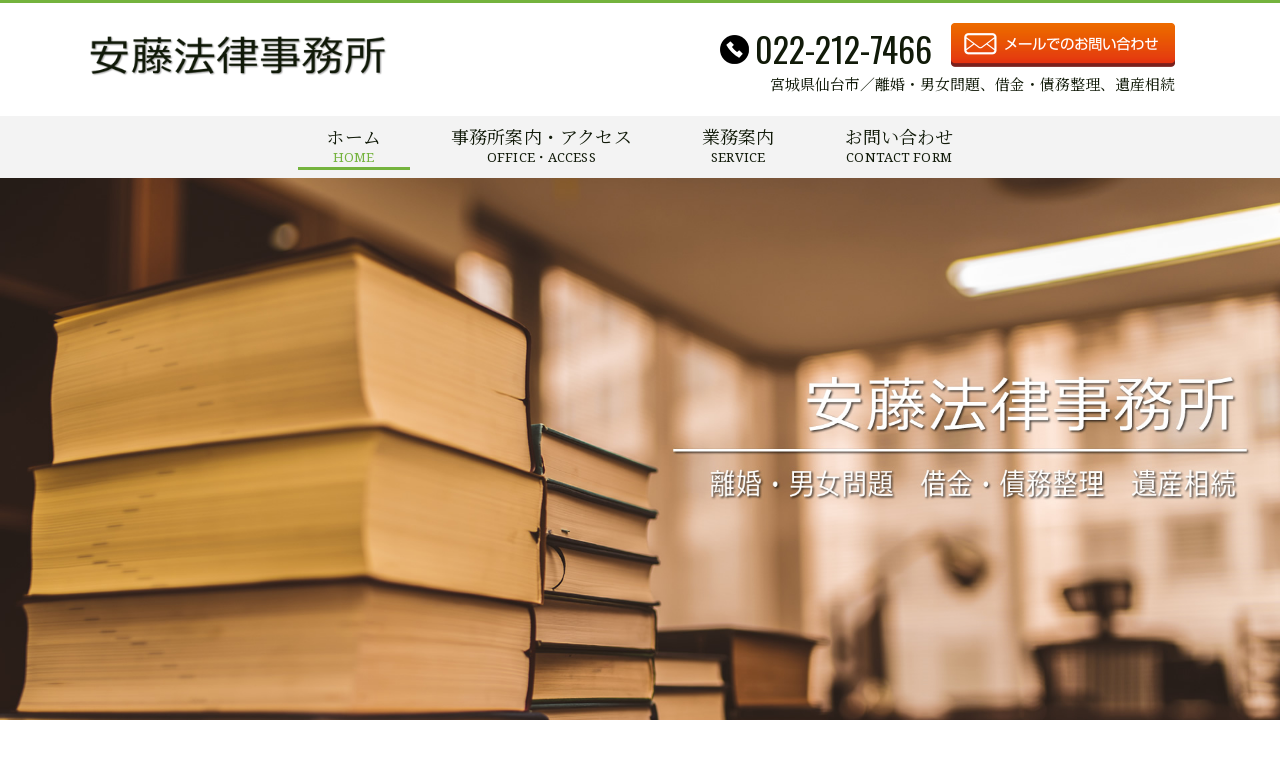

--- FILE ---
content_type: text/html; charset=UTF-8
request_url: https://andosendai-law.com/
body_size: 9665
content:
<!DOCTYPE html>
<html dir="ltr" lang="ja">
<head>
<meta charset="UTF-8">
<meta name="viewport" content="width=device-width, user-scalable=yes, maximum-scale=1.0, minimum-scale=1.0">

<link rel="stylesheet" type="text/css" media="all" href="https://andosendai-law.com/struct/wp-content/themes/mrp04/style.css">
<link rel="stylesheet" type="text/css" media="all" href="https://andosendai-law.com/struct/wp-content/themes/mrp04-child/css/custom.css">
<link rel="stylesheet" type="text/css" media="all" href="https://andosendai-law.com/struct/wp-content/themes/mrp04/css/animate.css">
<link rel="pingback" href="https://andosendai-law.com/struct/xmlrpc.php">
<link href='https://fonts.googleapis.com/css?family=Oswald:400' rel='stylesheet' type='text/css'>
<!--[if lt IE 9]>
<script src="https://andosendai-law.com/struct/wp-content/themes/mrp04/js/html5.js"></script>
<script src="https://andosendai-law.com/struct/wp-content/themes/mrp04/js/css3-mediaqueries.js"></script>
<![endif]-->
	<style>img:is([sizes="auto" i], [sizes^="auto," i]) { contain-intrinsic-size: 3000px 1500px }</style>
	
		<!-- All in One SEO 4.9.3 - aioseo.com -->
		<title>安藤法律事務所|仙台市/離婚・男女問題/借金・債務整理/遺産相続</title>
	<meta name="description" content="安藤法律事務所のホームページをご覧いただきありがとうございます。当事務所では、これまでの豊富な経験や専門的な知" />
	<meta name="robots" content="max-image-preview:large" />
	<link rel="canonical" href="https://andosendai-law.com/" />
	<meta name="generator" content="All in One SEO (AIOSEO) 4.9.3" />
		<script type="application/ld+json" class="aioseo-schema">
			{"@context":"https:\/\/schema.org","@graph":[{"@type":"BreadcrumbList","@id":"https:\/\/andosendai-law.com\/#breadcrumblist","itemListElement":[{"@type":"ListItem","@id":"https:\/\/andosendai-law.com#listItem","position":1,"name":"Home"}]},{"@type":"Organization","@id":"https:\/\/andosendai-law.com\/#organization","name":"\u5b89\u85e4\u6cd5\u5f8b\u4e8b\u52d9\u6240","url":"https:\/\/andosendai-law.com\/"},{"@type":"WebPage","@id":"https:\/\/andosendai-law.com\/#webpage","url":"https:\/\/andosendai-law.com\/","name":"\u5b89\u85e4\u6cd5\u5f8b\u4e8b\u52d9\u6240|\u4ed9\u53f0\u5e02\/\u96e2\u5a5a\u30fb\u7537\u5973\u554f\u984c\/\u501f\u91d1\u30fb\u50b5\u52d9\u6574\u7406\/\u907a\u7523\u76f8\u7d9a","description":"\u5b89\u85e4\u6cd5\u5f8b\u4e8b\u52d9\u6240\u306e\u30db\u30fc\u30e0\u30da\u30fc\u30b8\u3092\u3054\u89a7\u3044\u305f\u3060\u304d\u3042\u308a\u304c\u3068\u3046\u3054\u3056\u3044\u307e\u3059\u3002\u5f53\u4e8b\u52d9\u6240\u3067\u306f\u3001\u3053\u308c\u307e\u3067\u306e\u8c4a\u5bcc\u306a\u7d4c\u9a13\u3084\u5c02\u9580\u7684\u306a\u77e5","inLanguage":"ja","isPartOf":{"@id":"https:\/\/andosendai-law.com\/#website"},"breadcrumb":{"@id":"https:\/\/andosendai-law.com\/#breadcrumblist"},"datePublished":"2014-12-09T10:57:59+09:00","dateModified":"2020-04-10T14:25:40+09:00"},{"@type":"WebSite","@id":"https:\/\/andosendai-law.com\/#website","url":"https:\/\/andosendai-law.com\/","name":"\u5b89\u85e4\u6cd5\u5f8b\u4e8b\u52d9\u6240","inLanguage":"ja","publisher":{"@id":"https:\/\/andosendai-law.com\/#organization"}}]}
		</script>
		<!-- All in One SEO -->

<link rel="alternate" type="application/rss+xml" title="安藤法律事務所 &raquo; 安藤法律事務所にようこそ のコメントのフィード" href="https://andosendai-law.com/sample-page/feed/" />
<script type="text/javascript">
/* <![CDATA[ */
window._wpemojiSettings = {"baseUrl":"https:\/\/s.w.org\/images\/core\/emoji\/16.0.1\/72x72\/","ext":".png","svgUrl":"https:\/\/s.w.org\/images\/core\/emoji\/16.0.1\/svg\/","svgExt":".svg","source":{"concatemoji":"https:\/\/andosendai-law.com\/struct\/wp-includes\/js\/wp-emoji-release.min.js"}};
/*! This file is auto-generated */
!function(s,n){var o,i,e;function c(e){try{var t={supportTests:e,timestamp:(new Date).valueOf()};sessionStorage.setItem(o,JSON.stringify(t))}catch(e){}}function p(e,t,n){e.clearRect(0,0,e.canvas.width,e.canvas.height),e.fillText(t,0,0);var t=new Uint32Array(e.getImageData(0,0,e.canvas.width,e.canvas.height).data),a=(e.clearRect(0,0,e.canvas.width,e.canvas.height),e.fillText(n,0,0),new Uint32Array(e.getImageData(0,0,e.canvas.width,e.canvas.height).data));return t.every(function(e,t){return e===a[t]})}function u(e,t){e.clearRect(0,0,e.canvas.width,e.canvas.height),e.fillText(t,0,0);for(var n=e.getImageData(16,16,1,1),a=0;a<n.data.length;a++)if(0!==n.data[a])return!1;return!0}function f(e,t,n,a){switch(t){case"flag":return n(e,"\ud83c\udff3\ufe0f\u200d\u26a7\ufe0f","\ud83c\udff3\ufe0f\u200b\u26a7\ufe0f")?!1:!n(e,"\ud83c\udde8\ud83c\uddf6","\ud83c\udde8\u200b\ud83c\uddf6")&&!n(e,"\ud83c\udff4\udb40\udc67\udb40\udc62\udb40\udc65\udb40\udc6e\udb40\udc67\udb40\udc7f","\ud83c\udff4\u200b\udb40\udc67\u200b\udb40\udc62\u200b\udb40\udc65\u200b\udb40\udc6e\u200b\udb40\udc67\u200b\udb40\udc7f");case"emoji":return!a(e,"\ud83e\udedf")}return!1}function g(e,t,n,a){var r="undefined"!=typeof WorkerGlobalScope&&self instanceof WorkerGlobalScope?new OffscreenCanvas(300,150):s.createElement("canvas"),o=r.getContext("2d",{willReadFrequently:!0}),i=(o.textBaseline="top",o.font="600 32px Arial",{});return e.forEach(function(e){i[e]=t(o,e,n,a)}),i}function t(e){var t=s.createElement("script");t.src=e,t.defer=!0,s.head.appendChild(t)}"undefined"!=typeof Promise&&(o="wpEmojiSettingsSupports",i=["flag","emoji"],n.supports={everything:!0,everythingExceptFlag:!0},e=new Promise(function(e){s.addEventListener("DOMContentLoaded",e,{once:!0})}),new Promise(function(t){var n=function(){try{var e=JSON.parse(sessionStorage.getItem(o));if("object"==typeof e&&"number"==typeof e.timestamp&&(new Date).valueOf()<e.timestamp+604800&&"object"==typeof e.supportTests)return e.supportTests}catch(e){}return null}();if(!n){if("undefined"!=typeof Worker&&"undefined"!=typeof OffscreenCanvas&&"undefined"!=typeof URL&&URL.createObjectURL&&"undefined"!=typeof Blob)try{var e="postMessage("+g.toString()+"("+[JSON.stringify(i),f.toString(),p.toString(),u.toString()].join(",")+"));",a=new Blob([e],{type:"text/javascript"}),r=new Worker(URL.createObjectURL(a),{name:"wpTestEmojiSupports"});return void(r.onmessage=function(e){c(n=e.data),r.terminate(),t(n)})}catch(e){}c(n=g(i,f,p,u))}t(n)}).then(function(e){for(var t in e)n.supports[t]=e[t],n.supports.everything=n.supports.everything&&n.supports[t],"flag"!==t&&(n.supports.everythingExceptFlag=n.supports.everythingExceptFlag&&n.supports[t]);n.supports.everythingExceptFlag=n.supports.everythingExceptFlag&&!n.supports.flag,n.DOMReady=!1,n.readyCallback=function(){n.DOMReady=!0}}).then(function(){return e}).then(function(){var e;n.supports.everything||(n.readyCallback(),(e=n.source||{}).concatemoji?t(e.concatemoji):e.wpemoji&&e.twemoji&&(t(e.twemoji),t(e.wpemoji)))}))}((window,document),window._wpemojiSettings);
/* ]]> */
</script>
<style id='wp-emoji-styles-inline-css' type='text/css'>

	img.wp-smiley, img.emoji {
		display: inline !important;
		border: none !important;
		box-shadow: none !important;
		height: 1em !important;
		width: 1em !important;
		margin: 0 0.07em !important;
		vertical-align: -0.1em !important;
		background: none !important;
		padding: 0 !important;
	}
</style>
<link rel='stylesheet' id='wp-block-library-css' href='https://andosendai-law.com/struct/wp-includes/css/dist/block-library/style.min.css' type='text/css' media='all' />
<style id='classic-theme-styles-inline-css' type='text/css'>
/*! This file is auto-generated */
.wp-block-button__link{color:#fff;background-color:#32373c;border-radius:9999px;box-shadow:none;text-decoration:none;padding:calc(.667em + 2px) calc(1.333em + 2px);font-size:1.125em}.wp-block-file__button{background:#32373c;color:#fff;text-decoration:none}
</style>
<link rel='stylesheet' id='aioseo/css/src/vue/standalone/blocks/table-of-contents/global.scss-css' href='https://andosendai-law.com/struct/wp-content/plugins/all-in-one-seo-pack/dist/Lite/assets/css/table-of-contents/global.e90f6d47.css' type='text/css' media='all' />
<style id='global-styles-inline-css' type='text/css'>
:root{--wp--preset--aspect-ratio--square: 1;--wp--preset--aspect-ratio--4-3: 4/3;--wp--preset--aspect-ratio--3-4: 3/4;--wp--preset--aspect-ratio--3-2: 3/2;--wp--preset--aspect-ratio--2-3: 2/3;--wp--preset--aspect-ratio--16-9: 16/9;--wp--preset--aspect-ratio--9-16: 9/16;--wp--preset--color--black: #000000;--wp--preset--color--cyan-bluish-gray: #abb8c3;--wp--preset--color--white: #ffffff;--wp--preset--color--pale-pink: #f78da7;--wp--preset--color--vivid-red: #cf2e2e;--wp--preset--color--luminous-vivid-orange: #ff6900;--wp--preset--color--luminous-vivid-amber: #fcb900;--wp--preset--color--light-green-cyan: #7bdcb5;--wp--preset--color--vivid-green-cyan: #00d084;--wp--preset--color--pale-cyan-blue: #8ed1fc;--wp--preset--color--vivid-cyan-blue: #0693e3;--wp--preset--color--vivid-purple: #9b51e0;--wp--preset--gradient--vivid-cyan-blue-to-vivid-purple: linear-gradient(135deg,rgba(6,147,227,1) 0%,rgb(155,81,224) 100%);--wp--preset--gradient--light-green-cyan-to-vivid-green-cyan: linear-gradient(135deg,rgb(122,220,180) 0%,rgb(0,208,130) 100%);--wp--preset--gradient--luminous-vivid-amber-to-luminous-vivid-orange: linear-gradient(135deg,rgba(252,185,0,1) 0%,rgba(255,105,0,1) 100%);--wp--preset--gradient--luminous-vivid-orange-to-vivid-red: linear-gradient(135deg,rgba(255,105,0,1) 0%,rgb(207,46,46) 100%);--wp--preset--gradient--very-light-gray-to-cyan-bluish-gray: linear-gradient(135deg,rgb(238,238,238) 0%,rgb(169,184,195) 100%);--wp--preset--gradient--cool-to-warm-spectrum: linear-gradient(135deg,rgb(74,234,220) 0%,rgb(151,120,209) 20%,rgb(207,42,186) 40%,rgb(238,44,130) 60%,rgb(251,105,98) 80%,rgb(254,248,76) 100%);--wp--preset--gradient--blush-light-purple: linear-gradient(135deg,rgb(255,206,236) 0%,rgb(152,150,240) 100%);--wp--preset--gradient--blush-bordeaux: linear-gradient(135deg,rgb(254,205,165) 0%,rgb(254,45,45) 50%,rgb(107,0,62) 100%);--wp--preset--gradient--luminous-dusk: linear-gradient(135deg,rgb(255,203,112) 0%,rgb(199,81,192) 50%,rgb(65,88,208) 100%);--wp--preset--gradient--pale-ocean: linear-gradient(135deg,rgb(255,245,203) 0%,rgb(182,227,212) 50%,rgb(51,167,181) 100%);--wp--preset--gradient--electric-grass: linear-gradient(135deg,rgb(202,248,128) 0%,rgb(113,206,126) 100%);--wp--preset--gradient--midnight: linear-gradient(135deg,rgb(2,3,129) 0%,rgb(40,116,252) 100%);--wp--preset--font-size--small: 13px;--wp--preset--font-size--medium: 20px;--wp--preset--font-size--large: 36px;--wp--preset--font-size--x-large: 42px;--wp--preset--spacing--20: 0.44rem;--wp--preset--spacing--30: 0.67rem;--wp--preset--spacing--40: 1rem;--wp--preset--spacing--50: 1.5rem;--wp--preset--spacing--60: 2.25rem;--wp--preset--spacing--70: 3.38rem;--wp--preset--spacing--80: 5.06rem;--wp--preset--shadow--natural: 6px 6px 9px rgba(0, 0, 0, 0.2);--wp--preset--shadow--deep: 12px 12px 50px rgba(0, 0, 0, 0.4);--wp--preset--shadow--sharp: 6px 6px 0px rgba(0, 0, 0, 0.2);--wp--preset--shadow--outlined: 6px 6px 0px -3px rgba(255, 255, 255, 1), 6px 6px rgba(0, 0, 0, 1);--wp--preset--shadow--crisp: 6px 6px 0px rgba(0, 0, 0, 1);}:where(.is-layout-flex){gap: 0.5em;}:where(.is-layout-grid){gap: 0.5em;}body .is-layout-flex{display: flex;}.is-layout-flex{flex-wrap: wrap;align-items: center;}.is-layout-flex > :is(*, div){margin: 0;}body .is-layout-grid{display: grid;}.is-layout-grid > :is(*, div){margin: 0;}:where(.wp-block-columns.is-layout-flex){gap: 2em;}:where(.wp-block-columns.is-layout-grid){gap: 2em;}:where(.wp-block-post-template.is-layout-flex){gap: 1.25em;}:where(.wp-block-post-template.is-layout-grid){gap: 1.25em;}.has-black-color{color: var(--wp--preset--color--black) !important;}.has-cyan-bluish-gray-color{color: var(--wp--preset--color--cyan-bluish-gray) !important;}.has-white-color{color: var(--wp--preset--color--white) !important;}.has-pale-pink-color{color: var(--wp--preset--color--pale-pink) !important;}.has-vivid-red-color{color: var(--wp--preset--color--vivid-red) !important;}.has-luminous-vivid-orange-color{color: var(--wp--preset--color--luminous-vivid-orange) !important;}.has-luminous-vivid-amber-color{color: var(--wp--preset--color--luminous-vivid-amber) !important;}.has-light-green-cyan-color{color: var(--wp--preset--color--light-green-cyan) !important;}.has-vivid-green-cyan-color{color: var(--wp--preset--color--vivid-green-cyan) !important;}.has-pale-cyan-blue-color{color: var(--wp--preset--color--pale-cyan-blue) !important;}.has-vivid-cyan-blue-color{color: var(--wp--preset--color--vivid-cyan-blue) !important;}.has-vivid-purple-color{color: var(--wp--preset--color--vivid-purple) !important;}.has-black-background-color{background-color: var(--wp--preset--color--black) !important;}.has-cyan-bluish-gray-background-color{background-color: var(--wp--preset--color--cyan-bluish-gray) !important;}.has-white-background-color{background-color: var(--wp--preset--color--white) !important;}.has-pale-pink-background-color{background-color: var(--wp--preset--color--pale-pink) !important;}.has-vivid-red-background-color{background-color: var(--wp--preset--color--vivid-red) !important;}.has-luminous-vivid-orange-background-color{background-color: var(--wp--preset--color--luminous-vivid-orange) !important;}.has-luminous-vivid-amber-background-color{background-color: var(--wp--preset--color--luminous-vivid-amber) !important;}.has-light-green-cyan-background-color{background-color: var(--wp--preset--color--light-green-cyan) !important;}.has-vivid-green-cyan-background-color{background-color: var(--wp--preset--color--vivid-green-cyan) !important;}.has-pale-cyan-blue-background-color{background-color: var(--wp--preset--color--pale-cyan-blue) !important;}.has-vivid-cyan-blue-background-color{background-color: var(--wp--preset--color--vivid-cyan-blue) !important;}.has-vivid-purple-background-color{background-color: var(--wp--preset--color--vivid-purple) !important;}.has-black-border-color{border-color: var(--wp--preset--color--black) !important;}.has-cyan-bluish-gray-border-color{border-color: var(--wp--preset--color--cyan-bluish-gray) !important;}.has-white-border-color{border-color: var(--wp--preset--color--white) !important;}.has-pale-pink-border-color{border-color: var(--wp--preset--color--pale-pink) !important;}.has-vivid-red-border-color{border-color: var(--wp--preset--color--vivid-red) !important;}.has-luminous-vivid-orange-border-color{border-color: var(--wp--preset--color--luminous-vivid-orange) !important;}.has-luminous-vivid-amber-border-color{border-color: var(--wp--preset--color--luminous-vivid-amber) !important;}.has-light-green-cyan-border-color{border-color: var(--wp--preset--color--light-green-cyan) !important;}.has-vivid-green-cyan-border-color{border-color: var(--wp--preset--color--vivid-green-cyan) !important;}.has-pale-cyan-blue-border-color{border-color: var(--wp--preset--color--pale-cyan-blue) !important;}.has-vivid-cyan-blue-border-color{border-color: var(--wp--preset--color--vivid-cyan-blue) !important;}.has-vivid-purple-border-color{border-color: var(--wp--preset--color--vivid-purple) !important;}.has-vivid-cyan-blue-to-vivid-purple-gradient-background{background: var(--wp--preset--gradient--vivid-cyan-blue-to-vivid-purple) !important;}.has-light-green-cyan-to-vivid-green-cyan-gradient-background{background: var(--wp--preset--gradient--light-green-cyan-to-vivid-green-cyan) !important;}.has-luminous-vivid-amber-to-luminous-vivid-orange-gradient-background{background: var(--wp--preset--gradient--luminous-vivid-amber-to-luminous-vivid-orange) !important;}.has-luminous-vivid-orange-to-vivid-red-gradient-background{background: var(--wp--preset--gradient--luminous-vivid-orange-to-vivid-red) !important;}.has-very-light-gray-to-cyan-bluish-gray-gradient-background{background: var(--wp--preset--gradient--very-light-gray-to-cyan-bluish-gray) !important;}.has-cool-to-warm-spectrum-gradient-background{background: var(--wp--preset--gradient--cool-to-warm-spectrum) !important;}.has-blush-light-purple-gradient-background{background: var(--wp--preset--gradient--blush-light-purple) !important;}.has-blush-bordeaux-gradient-background{background: var(--wp--preset--gradient--blush-bordeaux) !important;}.has-luminous-dusk-gradient-background{background: var(--wp--preset--gradient--luminous-dusk) !important;}.has-pale-ocean-gradient-background{background: var(--wp--preset--gradient--pale-ocean) !important;}.has-electric-grass-gradient-background{background: var(--wp--preset--gradient--electric-grass) !important;}.has-midnight-gradient-background{background: var(--wp--preset--gradient--midnight) !important;}.has-small-font-size{font-size: var(--wp--preset--font-size--small) !important;}.has-medium-font-size{font-size: var(--wp--preset--font-size--medium) !important;}.has-large-font-size{font-size: var(--wp--preset--font-size--large) !important;}.has-x-large-font-size{font-size: var(--wp--preset--font-size--x-large) !important;}
:where(.wp-block-post-template.is-layout-flex){gap: 1.25em;}:where(.wp-block-post-template.is-layout-grid){gap: 1.25em;}
:where(.wp-block-columns.is-layout-flex){gap: 2em;}:where(.wp-block-columns.is-layout-grid){gap: 2em;}
:root :where(.wp-block-pullquote){font-size: 1.5em;line-height: 1.6;}
</style>
<link rel='stylesheet' id='contact-form-7-css' href='https://andosendai-law.com/struct/wp-content/plugins/contact-form-7/includes/css/styles.css' type='text/css' media='all' />
<link rel='stylesheet' id='scroll-top-css-css' href='https://andosendai-law.com/struct/wp-content/plugins/scroll-top/assets/css/scroll-top.css' type='text/css' media='all' />
<link rel='stylesheet' id='wc-shortcodes-style-css' href='https://andosendai-law.com/struct/wp-content/plugins/wc-shortcodes/public/assets/css/style.css' type='text/css' media='all' />
<link rel='stylesheet' id='morph-child-style-css' href='https://andosendai-law.com/struct/wp-content/themes/mrp04-child/style.css' type='text/css' media='all' />
<link rel='stylesheet' id='iajcf-frontend-css' href='https://andosendai-law.com/struct/wp-content/plugins/morph-extension-system/extensions/image-auth-japanese-version-for-contactform7/css/frontend.css' type='text/css' media='all' />
<link rel='stylesheet' id='slb_core-css' href='https://andosendai-law.com/struct/wp-content/plugins/simple-lightbox/client/css/app.css' type='text/css' media='all' />
<link rel='stylesheet' id='wordpresscanvas-font-awesome-css' href='https://andosendai-law.com/struct/wp-content/plugins/wc-shortcodes/public/assets/css/font-awesome.min.css' type='text/css' media='all' />
<script type="text/javascript" src="https://andosendai-law.com/struct/wp-includes/js/jquery/jquery.min.js" id="jquery-core-js"></script>
<script type="text/javascript" src="https://andosendai-law.com/struct/wp-includes/js/jquery/jquery-migrate.min.js" id="jquery-migrate-js"></script>
<link rel="https://api.w.org/" href="https://andosendai-law.com/wp-json/" /><link rel="alternate" title="JSON" type="application/json" href="https://andosendai-law.com/wp-json/wp/v2/pages/2" /><link rel="alternate" title="oEmbed (JSON)" type="application/json+oembed" href="https://andosendai-law.com/wp-json/oembed/1.0/embed?url=https%3A%2F%2Fandosendai-law.com%2F" />
<link rel="alternate" title="oEmbed (XML)" type="text/xml+oembed" href="https://andosendai-law.com/wp-json/oembed/1.0/embed?url=https%3A%2F%2Fandosendai-law.com%2F&#038;format=xml" />
<!-- Scroll To Top -->
<style id="scrolltop-custom-style">
		#scrollUp {border-radius:3px;opacity:0.7;bottom:20px;right:20px;background:#000000;;}
		#scrollUp:hover{opacity:1;}
        .top-icon{stroke:#ffffff;}
        
		
		</style>
<!-- End Scroll Top - https://wordpress.org/plugins/scroll-top/ -->
<!-- Analytics by WP Statistics - https://wp-statistics.com -->
<script src="https://andosendai-law.com/struct/wp-content/themes/mrp04/js/jquery-1.9.0.min.js"></script><script src="https://andosendai-law.com/struct/wp-content/themes/mrp04/js/nav-accord.js"></script>
<script src="https://andosendai-law.com/struct/wp-content/themes/mrp04/js/smoothscroll.js"></script>
<script src="https://andosendai-law.com/struct/wp-content/themes/mrp04/js/wow.min.js"></script>
<script src="https://andosendai-law.com/struct/wp-content/themes/mrp04/js/effect.js"></script>
<script src="https://andosendai-law.com/struct/wp-content/themes/mrp04/js/css_browser_selector.js"></script>
</head>
<body class="home wp-singular page-template page-template-page-top page-template-page-top-php page page-id-2 wp-theme-mrp04 wp-child-theme-mrp04-child metaslider-plugin wc-shortcodes-font-awesome-enabled page-sample-page">
<header id="header" role="banner">

	<div class="inner">
		<div id="header-layout">
			<div class="logo"><a href="https://andosendai-law.com/" title="安藤法律事務所" rel="home">
				<img src="https://andosendai-law.com/struct/wp-content/uploads/name52.png" alt="安藤法律事務所">				</a></div>
					<div class="contact">
	<div id="headerInfo">			<div class="float">
				<div class="tel"><p><img src="https://andosendai-law.com/struct/wp-content/themes/mrp04-child/images/telicon03.png" width="40" height="40" alt="Tel">022-212-7466</p>
				</div>
						<div class="mail"><a href="/contact/" class="btn"><img src="https://andosendai-law.com/struct/wp-content/themes/mrp04-child/images/mail-orangegra.png" width="224" height="44" alt="メールでのお問い合わせはこちら"></a>
				</div>
		<p class="add">宮城県仙台市／離婚・男女問題、借金・債務整理、遺産相続</p>
</div>
</div></div>		</div>
	</div>
</header>
<!-- nav -->

<nav id="mainNav">
	<div class="inner"> <a class="menu" id="menu"><span>MENU</span></a>
		<div class="panel nav-effect">
			<ul><li id="menu-item-5" class="menu-item menu-item-type-post_type menu-item-object-page menu-item-home current-menu-item page_item page-item-2 current_page_item"><a href="https://andosendai-law.com/"><b>ホーム</b><span>HOME</span></a></li>
<li id="menu-item-77" class="menu-item menu-item-type-post_type menu-item-object-page"><a href="https://andosendai-law.com/office/"><b>事務所案内・アクセス</b><span>OFFICE・ACCESS</span></a></li>
<li id="menu-item-76" class="menu-item menu-item-type-post_type menu-item-object-page"><a href="https://andosendai-law.com/service/"><b>業務案内</b><span>SERVICE</span></a></li>
<li id="menu-item-78" class="menu-item menu-item-type-post_type menu-item-object-page"><a href="https://andosendai-law.com/contact/"><b>お問い合わせ</b><span>CONTACT FORM</span></a></li>
</ul>		</div>
	</div>
</nav>
<!-- end/nav -->		<div id="mainImg">
					<div id="metaslider-id-20" style="max-width: 1920px; margin: 0 auto;" class="ml-slider-3-104-0 metaslider metaslider-nivo metaslider-20 ml-slider ms-theme-default" role="region" aria-label="メイン画像" data-height="880" data-width="1920">
    <div id="metaslider_container_20">
        <div class='slider-wrapper theme-default'><div class='ribbon'></div><div id='metaslider_20' class='nivoSlider'><img src="https://andosendai-law.com/struct/wp-content/uploads/mainimage20200323-001.jpg" height="880" width="1920" title="mainimage20200323-001" alt="安藤法律事務所／埼玉県飯能市／離婚・男女問題、借金・債務整理、遺産相続" class="slider-20 slide-95 msDefaultImage" /></div></div>
        
    </div>
</div>			</div>
	 
<div id="wrapper">
<div id="content" class="wide">
																																													<section>




<article id="post-2" class="content">
			<header>
			<h1 class="title first front-post"><span>安藤法律事務所にようこそ</span></h1>
		</header>
		<div class="post">
		<p>安藤法律事務所のホームページをご覧いただきありがとうございます。当事務所では、これまでの豊富な経験や専門的な知識、そして柔軟な対応力と独自のネットワークを活かして、離婚・男女問題や借金・債務整理、遺産相続などのご相談にお応えいたします。分かりやすい説明を常に心がけ、ご納得いただけるような解決を追求しています。そもそも弁護士に相談すべき問題なのか迷われる場合もあるかと思います。そのような場合であっても、ぜひお気軽にご相談ください。</p>
<p>本HPのお問い合わせフォームでのご相談も受付いたしますので、お悩み・お困りの問題につきまして、まずはお問合せフォームやお電話で当事務所にご連絡をお願い致します。</p>
<div class="column2_50"><a href="/office/"><img fetchpriority="high" decoding="async" src="https://andosendai-law.com/struct/wp-content/uploads/pickup001b.jpg" alt="事務所案内" width="480" height="240" class="aligncenter size-full wp-image-67" /></a></div>
<div class="column2_50"><a href="/service/"><img decoding="async" src="https://andosendai-law.com/struct/wp-content/uploads/pickup002b.jpg" alt="業務案内" width="480" height="240" class="aligncenter size-full wp-image-66" /></a></div>	</div>
</article>

	<div id="front_bottom_content" class="front_post_list">
		
<div class="listTitle">
<h1 class="title bottom-loop"><span>インフォメーション</span></h1>
</div>

<ul class="postlist">
		
	
		
	
		
	
		
	
	
		
	
	<li class="clearfix">
		<div class="post_text">
									<p class="time cat-news first"><span class="cat-news"><a href="https://andosendai-law.com/news/" rel="category tag">お知らせ</a></span></p>
																		<p class="date">2024/11/25</p>				│
						<p class="ttls"><a href="https://andosendai-law.com/news/%e5%bd%93%e4%ba%8b%e5%8b%99%e6%89%80%e3%81%8c%e5%bc%81%e8%ad%b7%e5%a3%ab%e3%81%bb%e3%81%a3%e3%81%a8%e3%83%a9%e3%82%a4%e3%83%b3%e3%81%ab%e6%8e%b2%e8%bc%89%e3%81%95%e3%82%8c%e3%81%be%e3%81%97%e3%81%9f/">
				当事務所が弁護士ほっとラインに掲載されました。				</a></p>
		</div>
	</li>
	
		
	
	<li class="clearfix">
		<div class="post_text">
									<p class="time cat-news first"><span class="cat-news"><a href="https://andosendai-law.com/news/" rel="category tag">お知らせ</a></span></p>
																		<p class="date">2024/11/25</p>				│
						<p class="ttls"><a href="https://andosendai-law.com/news/%e7%9c%9f%e5%b1%b1%e5%bc%81%e8%ad%b7%e5%a3%ab%e3%81%8c%e5%8a%a0%e5%85%a5%e3%81%84%e3%81%9f%e3%81%97%e3%81%be%e3%81%97%e3%81%9f/">
				真山弁護士が加入いたしました				</a></p>
		</div>
	</li>
	
		
	
	<li class="clearfix">
		<div class="post_text">
									<p class="time cat-news first"><span class="cat-news"><a href="https://andosendai-law.com/news/" rel="category tag">お知らせ</a></span></p>
																		<p class="date">2020/04/22</p>				│
						<p class="ttls"><a href="https://andosendai-law.com/news/covid19/">
				新型コロナウィルス感染症防止への対応				</a></p>
		</div>
	</li>
	
		
	
	<li class="clearfix">
		<div class="post_text">
									<p class="time cat-news first"><span class="cat-news"><a href="https://andosendai-law.com/news/" rel="category tag">お知らせ</a></span></p>
																		<p class="date">2020/04/22</p>				│
						<p class="ttls"><a href="https://andosendai-law.com/news/homepage-open/">
				ホームページ開設				</a></p>
		</div>
	</li>
	
		
</ul>
	</div>
	
</section>
</div>
<!-- / content -->
</div>
<!-- / wrapper -->

<footer id="footer">
	<div class="inner">
		<ul><li id="menu-item-80" class="menu-item menu-item-type-post_type menu-item-object-page menu-item-home current-menu-item page_item page-item-2 current_page_item menu-item-80"><a href="https://andosendai-law.com/" aria-current="page">ホーム</a></li>
<li id="menu-item-79" class="menu-item menu-item-type-taxonomy menu-item-object-category menu-item-79"><a href="https://andosendai-law.com/news/">お知らせ</a></li>
<li id="menu-item-35" class="menu-item menu-item-type-post_type menu-item-object-page menu-item-35"><a href="https://andosendai-law.com/privacy/">プライバシーポリシー</a></li>
<li id="menu-item-34" class="menu-item menu-item-type-post_type menu-item-object-page menu-item-34"><a href="https://andosendai-law.com/sitemap/">サイトマップ</a></li>
</ul>	</div>
</footer>
<!-- / footer -->

<p id="copyright">Copyright &copy; 2026 安藤法律事務所 All rights Reserved.</p>
<script type="speculationrules">
{"prefetch":[{"source":"document","where":{"and":[{"href_matches":"\/*"},{"not":{"href_matches":["\/struct\/wp-*.php","\/struct\/wp-admin\/*","\/struct\/wp-content\/uploads\/*","\/struct\/wp-content\/*","\/struct\/wp-content\/plugins\/*","\/struct\/wp-content\/themes\/mrp04-child\/*","\/struct\/wp-content\/themes\/mrp04\/*","\/*\\?(.+)"]}},{"not":{"selector_matches":"a[rel~=\"nofollow\"]"}},{"not":{"selector_matches":".no-prefetch, .no-prefetch a"}}]},"eagerness":"conservative"}]}
</script>
<link rel='stylesheet' id='metaslider-nivo-slider-css' href='https://andosendai-law.com/struct/wp-content/plugins/ml-slider/assets/sliders/nivoslider/nivo-slider.css' type='text/css' media='all' property='stylesheet' />
<link rel='stylesheet' id='metaslider-public-css' href='https://andosendai-law.com/struct/wp-content/plugins/ml-slider/assets/metaslider/public.css' type='text/css' media='all' property='stylesheet' />
<style id='metaslider-public-inline-css' type='text/css'>
@media only screen and (max-width: 767px) { .hide-arrows-smartphone .flex-direction-nav, .hide-navigation-smartphone .flex-control-paging, .hide-navigation-smartphone .flex-control-nav, .hide-navigation-smartphone .filmstrip, .hide-slideshow-smartphone, .metaslider-hidden-content.hide-smartphone{ display: none!important; }}@media only screen and (min-width : 768px) and (max-width: 1023px) { .hide-arrows-tablet .flex-direction-nav, .hide-navigation-tablet .flex-control-paging, .hide-navigation-tablet .flex-control-nav, .hide-navigation-tablet .filmstrip, .hide-slideshow-tablet, .metaslider-hidden-content.hide-tablet{ display: none!important; }}@media only screen and (min-width : 1024px) and (max-width: 1439px) { .hide-arrows-laptop .flex-direction-nav, .hide-navigation-laptop .flex-control-paging, .hide-navigation-laptop .flex-control-nav, .hide-navigation-laptop .filmstrip, .hide-slideshow-laptop, .metaslider-hidden-content.hide-laptop{ display: none!important; }}@media only screen and (min-width : 1440px) { .hide-arrows-desktop .flex-direction-nav, .hide-navigation-desktop .flex-control-paging, .hide-navigation-desktop .flex-control-nav, .hide-navigation-desktop .filmstrip, .hide-slideshow-desktop, .metaslider-hidden-content.hide-desktop{ display: none!important; }}
</style>
<link rel='stylesheet' id='metaslider-nivo-slider-default-css' href='https://andosendai-law.com/struct/wp-content/plugins/ml-slider/assets/sliders/nivoslider/themes/default/default.css' type='text/css' media='all' property='stylesheet' />
<script type="text/javascript" src="https://andosendai-law.com/struct/wp-includes/js/dist/hooks.min.js" id="wp-hooks-js"></script>
<script type="text/javascript" src="https://andosendai-law.com/struct/wp-includes/js/dist/i18n.min.js" id="wp-i18n-js"></script>
<script type="text/javascript" id="wp-i18n-js-after">
/* <![CDATA[ */
wp.i18n.setLocaleData( { 'text direction\u0004ltr': [ 'ltr' ] } );
/* ]]> */
</script>
<script type="text/javascript" src="https://andosendai-law.com/struct/wp-content/plugins/contact-form-7/includes/swv/js/index.js" id="swv-js"></script>
<script type="text/javascript" id="contact-form-7-js-translations">
/* <![CDATA[ */
( function( domain, translations ) {
	var localeData = translations.locale_data[ domain ] || translations.locale_data.messages;
	localeData[""].domain = domain;
	wp.i18n.setLocaleData( localeData, domain );
} )( "contact-form-7", {"translation-revision-date":"2025-11-30 08:12:23+0000","generator":"GlotPress\/4.0.3","domain":"messages","locale_data":{"messages":{"":{"domain":"messages","plural-forms":"nplurals=1; plural=0;","lang":"ja_JP"},"This contact form is placed in the wrong place.":["\u3053\u306e\u30b3\u30f3\u30bf\u30af\u30c8\u30d5\u30a9\u30fc\u30e0\u306f\u9593\u9055\u3063\u305f\u4f4d\u7f6e\u306b\u7f6e\u304b\u308c\u3066\u3044\u307e\u3059\u3002"],"Error:":["\u30a8\u30e9\u30fc:"]}},"comment":{"reference":"includes\/js\/index.js"}} );
/* ]]> */
</script>
<script type="text/javascript" id="contact-form-7-js-before">
/* <![CDATA[ */
var wpcf7 = {
    "api": {
        "root": "https:\/\/andosendai-law.com\/wp-json\/",
        "namespace": "contact-form-7\/v1"
    },
    "cached": 1
};
/* ]]> */
</script>
<script type="text/javascript" src="https://andosendai-law.com/struct/wp-content/plugins/contact-form-7/includes/js/index.js" id="contact-form-7-js"></script>
<script type="text/javascript" async defer src="https://andosendai-law.com/struct/wp-content/plugins/scroll-top/assets/js/jquery.scrollUp.min.js" id="scroll-top-js-js"></script>
<script type="text/javascript" src="https://andosendai-law.com/struct/wp-includes/js/imagesloaded.min.js" id="imagesloaded-js"></script>
<script type="text/javascript" src="https://andosendai-law.com/struct/wp-includes/js/masonry.min.js" id="masonry-js"></script>
<script type="text/javascript" src="https://andosendai-law.com/struct/wp-includes/js/jquery/jquery.masonry.min.js" id="jquery-masonry-js"></script>
<script type="text/javascript" id="wc-shortcodes-rsvp-js-extra">
/* <![CDATA[ */
var WCShortcodes = {"ajaxurl":"https:\/\/andosendai-law.com\/struct\/wp-admin\/admin-ajax.php"};
/* ]]> */
</script>
<script type="text/javascript" src="https://andosendai-law.com/struct/wp-content/plugins/wc-shortcodes/public/assets/js/rsvp.js" id="wc-shortcodes-rsvp-js"></script>
<script type="text/javascript" src="https://andosendai-law.com/struct/wp-content/plugins/ml-slider/assets/sliders/nivoslider/jquery.nivo.slider.pack.js" id="metaslider-nivo-slider-js"></script>
<script type="text/javascript" id="metaslider-nivo-slider-js-after">
/* <![CDATA[ */
var metaslider_20 = function($) {
            $('#metaslider_20').nivoSlider({ 
                boxCols:7,
                boxRows:5,
                pauseTime:3000,
                effect:"fade",
                controlNav:false,
                directionNav:false,
                pauseOnHover:true,
                animSpeed:600,
                prevText:"&lt;",
                nextText:"&gt;",
                slices:15,
                manualAdvance:true
            });
            $(document).trigger('metaslider/initialized', '#metaslider_20');
        };
 jQuery(document).ready(function($) {
 $('.metaslider').attr('tabindex', '0');
 $(document).on('keyup.slider', function(e) {
      if (e.keyCode == 37) {
          $('a.nivo-prevNav').click();
      } else if (e.keyCode == 39) {
          $('a.nivo-nextNav').click();
      }
  });
 });
        var timer_metaslider_20 = function() {
            var slider = !window.jQuery ? window.setTimeout(timer_metaslider_20, 100) : !jQuery.isReady ? window.setTimeout(timer_metaslider_20, 1) : metaslider_20(window.jQuery);
        };
        timer_metaslider_20();
/* ]]> */
</script>
<script type="text/javascript" id="metaslider-script-js-extra">
/* <![CDATA[ */
var wpData = {"baseUrl":"https:\/\/andosendai-law.com"};
/* ]]> */
</script>
<script type="text/javascript" src="https://andosendai-law.com/struct/wp-content/plugins/ml-slider/assets/metaslider/script.min.js" id="metaslider-script-js"></script>
<script type="text/javascript" id="slb_context">/* <![CDATA[ */if ( !!window.jQuery ) {(function($){$(document).ready(function(){if ( !!window.SLB ) { {$.extend(SLB, {"context":["public","user_guest"]});} }})})(jQuery);}/* ]]> */</script>

		<script id="scrolltop-custom-js">
		jQuery(document).ready(function($){
			$(window).load(function() {
				$.scrollUp({
					scrollSpeed: 300,
					animation: 'fade',
					scrollText: '<span class="scroll-top"><svg width="36px" height="36px" viewBox="0 0 24 24" xmlns="http://www.w3.org/2000/svg"><defs><style>.top-icon{fill:none;stroke-linecap:round;stroke-linejoin:bevel;stroke-width:1.5px;}</style></defs><g id="ic-chevron-top"><path class="top-icon" d="M16.78,14.2l-4.11-4.11a1,1,0,0,0-1.41,0l-4,4"/></g></svg></span>',
					scrollDistance: 300,
					scrollTarget: ''
				});
			});
		});
		</script>
<script>
  new WOW().init();
</script>
</body>
</html>

<!--
Performance optimized by W3 Total Cache. Learn more: https://www.boldgrid.com/w3-total-cache/?utm_source=w3tc&utm_medium=footer_comment&utm_campaign=free_plugin


Served from: andosendai-law.com @ 2026-01-26 17:21:10 by W3 Total Cache
-->

--- FILE ---
content_type: text/css
request_url: https://andosendai-law.com/struct/wp-content/themes/mrp04-child/style.css
body_size: 552
content:
@charset "utf-8";
/*
Theme Name:mrp04-child
Template:mrp04
Version: 0.01
*/
body {
    font-size: 100%;
}
#header .logo img {
    max-height: 40px;
}
#header-layout {
    padding-bottom: 20px;
}
body.mobile #header .logo img {
    max-width: 70%;
}
@media print, screen and (min-width: 1024px){
nav#mainNav ul li a {
    font-size: 18px;
}
nav#mainNav ul li a span {
    font-size: 13px;
}

nav#mainNav {
    background: #f3f3f3;
    padding-top: 5px;
    padding-bottom: 5px;
}
	}
@media print, screen and (min-width: 1100px){
#wrapper, .inner {
    width: 960px;
    padding: 0;
}
	}
h1.title {
    margin-top: 1em;
    margin-bottom: 15px;
    font-size: 30px;
}
.post h2 {
    border-bottom: 1px rgb(68, 68, 68) dashed;
    font-size: 22px;
}
.post table td {
    color: #111a09;
    background-color: #f9f9f9;
}
@media only screen and (max-width: 1023px){
nav#mainNav a.menu {
    background: url(/struct/wp-content/themes/mrp04/images/micon/umicon2.png) no-repeat 6px 8px,rgb(116, 179, 61);

}
nav#mainNav a.menuOpen {
    background: url(/struct/wp-content/themes/mrp04/images/micon/dmicon2.png) no-repeat 6px 8px,rgb(116, 179, 61);

}
}

/*バージョンアップCF7送信スピナーによるテキストずれ対応*/
.wpcf7-spinner{
    position: absolute!important;
    margin: 0!important;
}